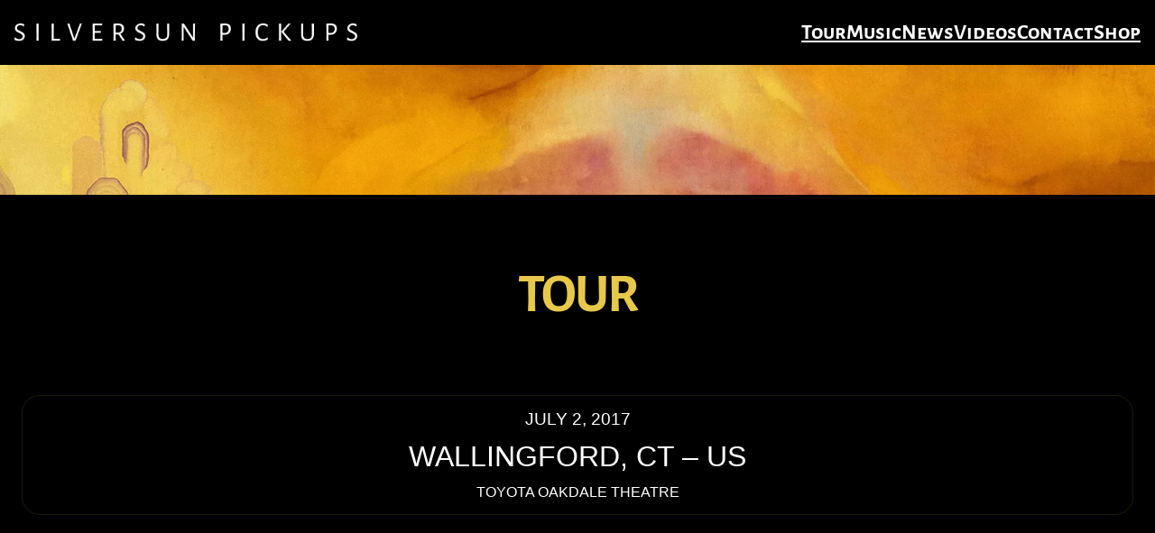

--- FILE ---
content_type: text/css
request_url: https://silversunpickups.com/wp-content/themes/silversun-pickups-tenterhooks/style.css?ver=6.9
body_size: 1169
content:
/*
Theme Name: Silversun Pickups 2026
Theme URI: 
Author: FADE Agency
Author URI: 
Description: 
Requires at least: 6.8
Tested up to: 6.8
Requires PHP: 5.7
Version: 
License: GNU General Public License v2 or later
License URI: http://www.gnu.org/licenses/gpl-2.0.html
Text Domain: silversun-pickups-2025
Tags: 
*/
body, html {
    margin: 0;
    padding: 0;
}
html {
  scroll-behavior: smooth;
}
a[href="#tenterhooks"] img {
  animation: bounce 2s ease-in-out infinite;
}
@keyframes bounce {
  0%,
  20%,
  50%,
  80%,
  100% {
    transform: translateY(0);
  }
  40% {
    transform: translateY(-20px);
  }
  60% {
    transform: translateY(-10px);
  }
}
a[href="#tenterhooks"]:hover img {
  animation-play-state: paused;
}

.wp-block-cover.promo-cover {
  min-height: calc(100vh - 55px) !important;
}
.page-navigation {
  text-align: center;
}
.page-numbers {
  background: #e8c84a;
  padding: 5px 10px;
  border-radius: 5px;
  color: #000000 !important;
}
.page-numbers.current {
  background: #ffffff;
  color: #000;
}
.wp-block-media-text__media img {
  border-radius: 10px;
}
.wp-block-navigation-item__label:hover {
  color: #e8c84a;
}
a {
  transition: all 0.5s;
  color: #e8c84a;
}
a:hover {
  opacity: 0.8;
}

#mc_embed_signup {
  max-width: 350px;
}

#mc_embed_signup .clear,
.mc-field-group {
  display: inline-block;
}

#mc_embed_signup input.email {
  color: #000;
  background-color: #ffffff;
  box-sizing: border-box;
max-width: 200px;
  padding: 0.8rem;
  display: inline-block;
  margin: 0;
  vertical-align: top;
  border-radius: 50px;
  font-size: 1rem;
}

#mc_embed_signup input.email::placeholder {
  color: #000;
}

#mc_embed_signup .button {
background-color: #000000;
    color: #ffffff;
    font-family: var(--wp--preset--font-family--alegreya-sans-sc);
    font-size: 1rem;
    font-style: normal;
    font-weight: 700;
    line-height: 1.2;
    padding: calc(0.667em + 2px) calc(1.333em + 2px);
    text-decoration: none;
    border-radius: 9999px;
    display: inline-block;
    cursor: pointer;
    border: none;
}

#mc_embed_signup .button:hover {
opacity: 0.8;
}

#mc_embed_signup div#mce-responses {
  float: left;
  top: -1.4em;
  padding: 0 0.5em;
  overflow: hidden;
  width: 90%;
  margin: 0 5%;
  clear: both;
}

#mc_embed_signup div.response {
  margin: 1em 0;
  padding: 1em 0.5em 0.5em 0;
  font-weight: 700;
  float: left;
  top: -1.5em;
  z-index: 1;
  width: 80%;
}

#mc_embed_signup #mce-success-response {
  color: #447861;
  display: none;
}

#mc_embed_signup label.error {
  display: block;
  float: none;
  width: auto;
  margin-left: 1.05em;
  text-align: left;
  padding: 0.5em 0;
}

@media (max-width: 768px) {
  #mc_embed_signup input.email {
    width: 100%;
    margin-bottom: 5px;
  }

  #mc_embed_signup .clear {
    display: block;
    width: 100%;
  }

  #mc_embed_signup .button {
    width: 100%;
    margin: 0;
  }
}

.tour-grid {
  display: grid;
  gap: 2rem;
  grid-template-columns: repeat(auto-fit, minmax(300px, 1fr));
  margin: 2rem 0;
}

.tour-item {
  text-align: center;
  border: 1px solid #e8c84a20;
  padding: 1rem;
  border-radius: 20px;
}
.event-city {
  margin: 0;
}
.event-location {
  font-size: 2rem;
  margin: 1rem 0;
}
.event-state {
}
.event-country {
}
.event-date {
  text-transform: uppercase;
  font-size: 1.2rem;
}
.event-venue {
  text-transform: uppercase;
  font-size: 1rem;
}
.event-details {
      margin: 1rem 0;
}
.event-links {
}
.event-link-vip a,
.event-link-tickets a {
    background-color: #e8c84a;
    color: var(--wp--preset--color--black);
	font-family: var(--wp--preset--font-family--alegreya-sans-sc);
    font-size: 1rem;
    font-style: normal;
    font-weight: 700;
    line-height: 1.2;
    padding: calc(0.667em + 2px) calc(1.333em + 2px);
    text-decoration: none;
    border-radius: 9999px;
    display: inline-block;
    margin: 0 5px;

}
.event-link-tickets {
}
.wp-lightbox-container img {
  border-radius: 10px;
}
@media (max-width: 768px) {

 .wp-site-blocks > .wp-block-cover.promo-cover {
    min-height: 30vh !important;
  }
.site-logo {
max-width: 300px;
}
#mc_embed_signup input.email {
max-width: 100%!important;
}
a[href="#tenterhooks"] img {
    display:none;
}
}

.wp-block-social-links .wp-social-link svg {
    height: 0.8em;
    width: 0.8em;
}
